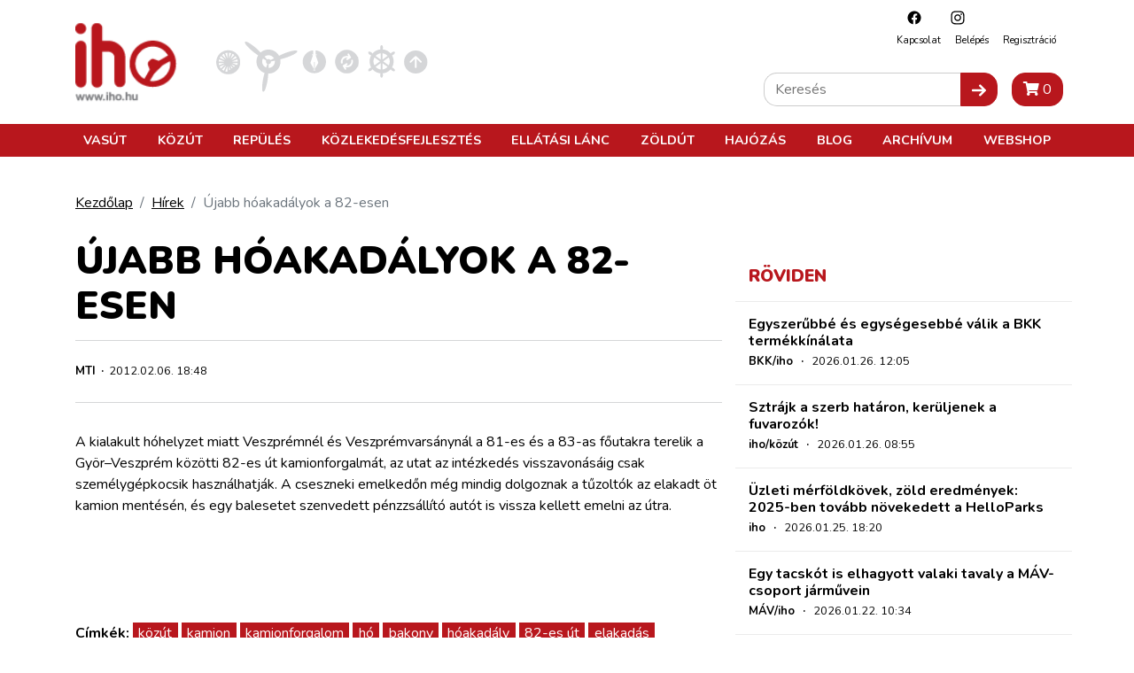

--- FILE ---
content_type: text/html; charset=utf-8
request_url: https://www.google.com/recaptcha/api2/aframe
body_size: 267
content:
<!DOCTYPE HTML><html><head><meta http-equiv="content-type" content="text/html; charset=UTF-8"></head><body><script nonce="QsTHXAz3JHTGtRrauON-Tg">/** Anti-fraud and anti-abuse applications only. See google.com/recaptcha */ try{var clients={'sodar':'https://pagead2.googlesyndication.com/pagead/sodar?'};window.addEventListener("message",function(a){try{if(a.source===window.parent){var b=JSON.parse(a.data);var c=clients[b['id']];if(c){var d=document.createElement('img');d.src=c+b['params']+'&rc='+(localStorage.getItem("rc::a")?sessionStorage.getItem("rc::b"):"");window.document.body.appendChild(d);sessionStorage.setItem("rc::e",parseInt(sessionStorage.getItem("rc::e")||0)+1);localStorage.setItem("rc::h",'1769505202897');}}}catch(b){}});window.parent.postMessage("_grecaptcha_ready", "*");}catch(b){}</script></body></html>